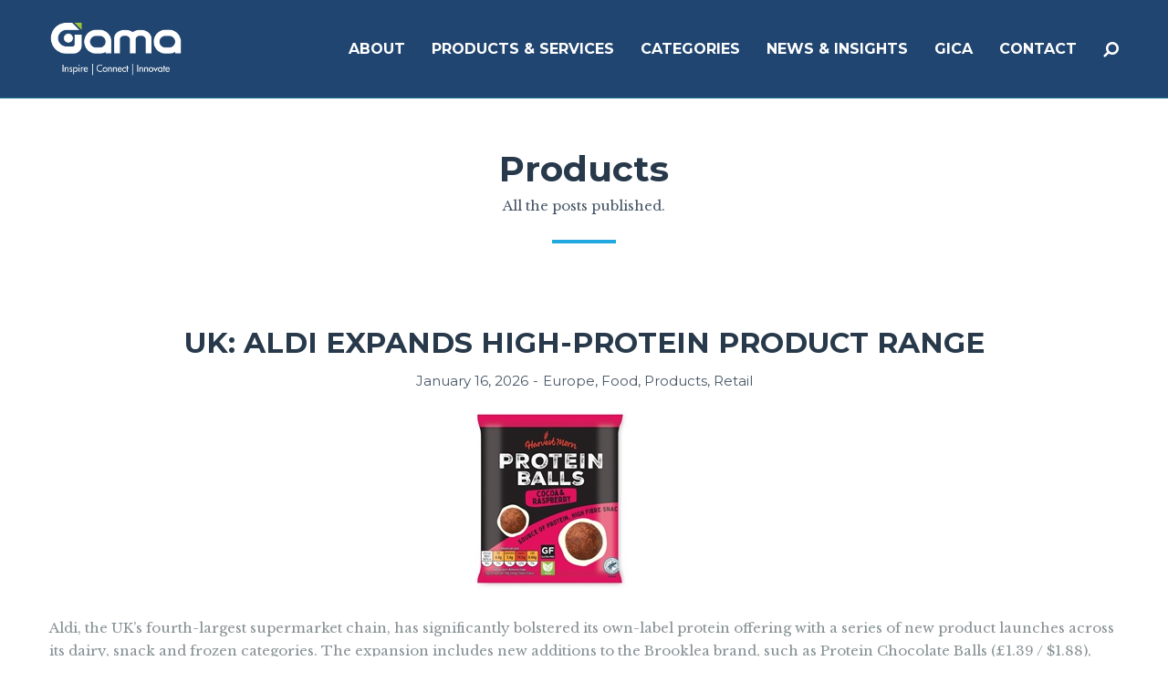

--- FILE ---
content_type: text/css
request_url: http://www.gamaconsumer.com/wp-content/themes/pulse-child/style.css?ver=2.6
body_size: 849
content:
/*
Theme Name:     Pulse - WordPress Child Theme
Description:    Child theme for Pulse
Version:        2.6
Author:         Pirenko
Author URI:     http://www.pirenko.com/
Template:       pulse
*/


.Mainheader {
	color:#1c426e;
	border-bottom-color:rgba(28, 66, 110,0.9);
	text-shadow:0px 0px 1px rgba(28, 66, 110,0.2);
	font-weight: 600;
}

.triangle {
    width: 0;
    height: 0;
    border: solid 30px;
    border-color: transparent transparent black transparent;
}

.bt_submit_gama{

background:url(/wp-content/uploads/2017/05/Submit.png);

    background-repeat: no-repeat;
    width:159px;
    min-height:50px;
    border:0;
    font-size:0px;
}

.gama_main_news img{
	width: 213px;
}

.gama_main_news a{
	font-family: montserrat;
    font-weight: bold;
    font-size: 17px;
    color: #383a34;
}
